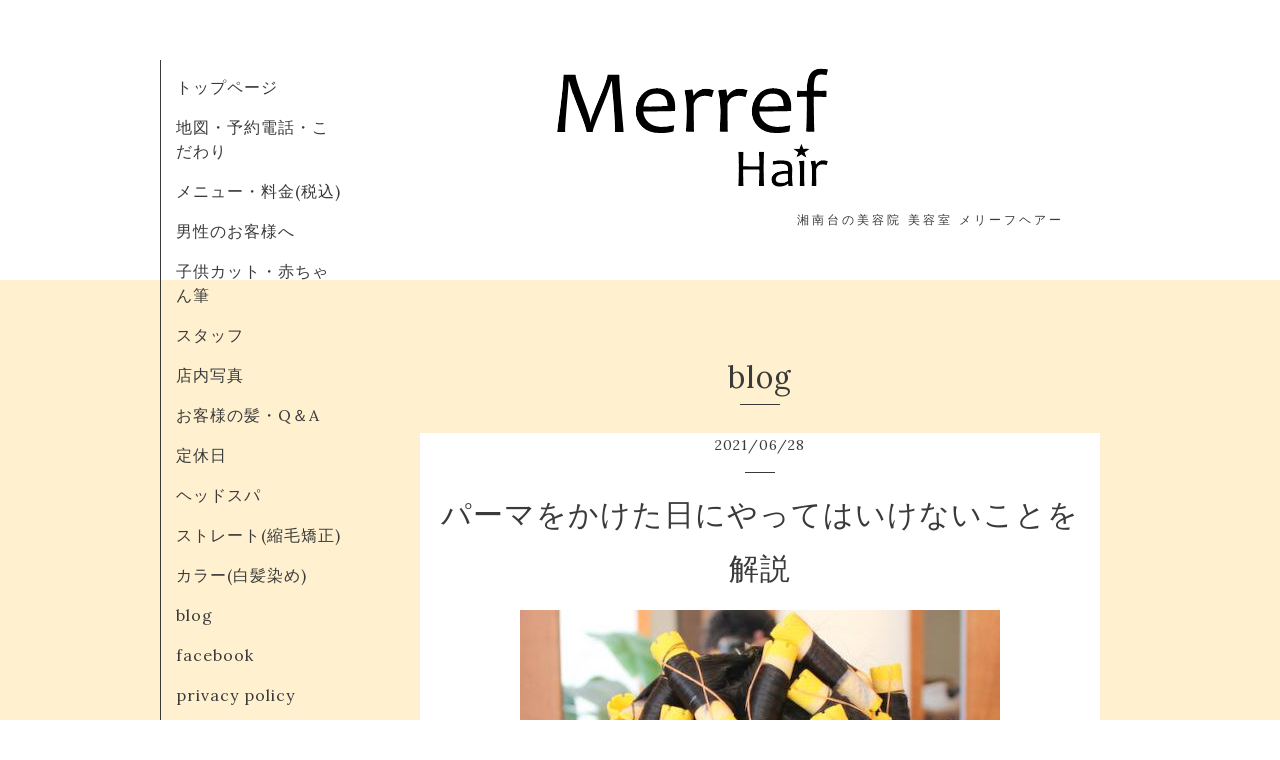

--- FILE ---
content_type: text/html; charset=utf-8
request_url: https://merref.com/info/4369546
body_size: 11045
content:
<!DOCTYPE html>
<html xmlns="http://www.w3.org/1999/xhtml" xml:lang="ja" lang="ja">
<head>
<!-- Global site tag (gtag.js) - Google Analytics -->
<script async src="https://www.googletagmanager.com/gtag/js?id=UA-50072579-1"></script>
<script>
  window.dataLayer = window.dataLayer || [];
  function gtag(){dataLayer.push(arguments);}
  gtag('js', new Date());

  gtag('config', 'UA-50072579-1');
</script>
  <!-- Organic: ver.202008170000 -->
  <meta charset="utf-8">
  <title>パーマをかけた日にやってはいけないことを解説 - メリーフヘアー</title>
  <meta name="viewport" content="width=device-width,initial-scale=1.0,minimum-scale=1.0" />

  <meta name="description" content="細かいコームや櫛で梳かすパーマをかけた日は細かいコームや櫛で梳かすとウェーブがゆるくなります。なので、細かいくしを使うのはやめましょう。これは髪が濡れている...">
  <meta name="keywords" content="湘南台 美容室">

  <meta property="og:title" content="パーマをかけた日にやってはいけないことを解説">
  <meta property="og:image" content="https://cdn.goope.jp/16668/220701135745-62be7ec9e64d3.jpg">
  <meta property="og:site_name" content="メリーフヘアー">
  <link rel="shortcut icon" href="//cdn.goope.jp/16668/230711183719-64ad22cfefbb4.ico" />
  <link rel="alternate" type="application/rss+xml" title="メリーフヘアー / RSS" href="/feed.rss">
  <link rel="stylesheet" href="https://fonts.googleapis.com/css?family=Lora">
  <link rel="stylesheet" href="/style.css?843191-1761618516">
  <link rel="stylesheet" href="/css/font-awesome/css/font-awesome.min.css">
  <link rel="stylesheet" href="/assets/slick/slick.css">

  <script src="/assets/jquery/jquery-3.5.1.min.js"></script>
  <script src="/assets/clipsquareimage/jquery.clipsquareimage.js"></script>
<meta name="google-site-verification" content="1XuMATFM-0IRQmjIEUlGbb5tdGaxCt_C_ymnQgQPHZM" />

</head>

<body id="info">

  <div id="container">

    <!-- #header_area -->
    <div id="header_area">
      <!-- #header -->
      <div id="header">
          <a class="shop_sitename" href="https://merref.com"><img src='//cdn.goope.jp/16668/191203180008gw6g.png' alt='メリーフヘアー' /></a>
<h1 class="site_description">
          湘南台の美容院 美容室  メリーフヘアー
        </h1>
      </div>
      <!-- /#header -->

      <div id="navi_area">
        <div class="navi_wrap_pc">
          <ul class="navi_list">
            
            <li class="navi_top">
              <a href="/" >トップページ</a>
            </li>
            
            <li class="navi_free free_41019">
              <a href="/free/guide" >地図・予約電話・こだわり</a>
            </li>
            
            <li class="navi_menu">
              <a href="/menu" >メニュー・料金(税込)</a>
            </li>
            
            <li class="navi_free free_42561">
              <a href="/free/mens" >男性のお客様へ</a>
            </li>
            
            <li class="navi_free free_37646">
              <a href="/free/pon" >子供カット・赤ちゃん筆</a>
            </li>
            
            <li class="navi_free free_34910">
              <a href="/free/staff" >スタッフ</a>
            </li>
            
            <li class="navi_photo">
              <a href="/photo" >店内写真</a>
            </li>
            
            <li class="navi_free free_37813">
              <a href="/free/osi" >お客様の髪・Q＆A</a>
            </li>
            
            <li class="navi_calendar">
              <a href="/calendar" >定休日</a>
            </li>
            
            <li class="navi_free free_38908">
              <a href="/free/spa" >ヘッドスパ</a>
            </li>
            
            <li class="navi_free free_39140">
              <a href="/free/tr" >ストレート(縮毛矯正)</a>
            </li>
            
            <li class="navi_free free_194402">
              <a href="/free/color" >カラー(白髪染め)</a>
            </li>
            
            <li class="navi_info active">
              <a href="/info" >blog</a>
            </li>
            
            <li class="navi_links links_35881">
              <a href="http://www.facebook.com/merrefhair/" target="_blank">facebook</a>
            </li>
            
            <li class="navi_free free_399235">
              <a href="/free/privacypolicy" >privacy policy</a>
            </li>
            
          </ul>
          <ul class="social_list">
              <li>
                
              </li>
              <li>
                
              </li>
              <li>
                
              </li>
          </ul>
        </div>
      </div>
      <!-- /#header_area -->

      <div id="button_navi">
        <div class="navi_trigger cd-primary-nav-trigger">
          <img class="menu_btn" src="/img/theme_organic/menu_btn.png">
          <img class="menu_close_btn" src="/img/theme_organic/menu_close_btn.png">
 </div>  
<a href="tel:0466460566">
  <img class="menu_btn" src="https://cdn.goope.jp/16668/220201110231-61f894b75fa33.png">
</a>
    </div>         

      <div class="navi mobile"></div>

    </div>

    <!-- #content_area -->
    <div id="content_area">

      <!-- #content-->
      <div id="content">

        <!-- #main -->
        <div id="main">

        

        <!-- .contents_box -->
        <div class="contents_box">

          
         <div class="t2">
           blog
          </div>
          <div class="title_underline"></div>
          

      
          
          
          <div class="contents_box_inner_info">
            <p class="date">
              2021<span>/</span>06<span>/</span>28
            </p>
            <div class="date_underline"></div>
            <a href="/info/4369546">
              <h2 class="inh2">パーマをかけた日にやってはいけないことを解説</h2>
            </a>
            <div class="photo">
              <img src='//cdn.goope.jp/16668/220701135745-62be7ec9e64d3.jpg' alt='パーマをかけた日にやってはいけないことを解説'/>
            </div>
            <div class="textfield">
              <ul>
<li>
<h3><span class="line">細かいコームや櫛で梳かす</span></h3>
<p>パーマをかけた日は細かいコームや櫛で梳かすとウェーブがゆるくなります。</p>
<p>なので、</p>
<p>細かいくしを使うのはやめましょう。</p>
<p>&nbsp;</p>
<p>これは髪が濡れている時、髪が乾いているときどちらもカールが取れやすくなります。</p>
<p>&nbsp;</p>
<p>乾いているときはブラシを使用するのもおすすめしません。</p>
<p>&nbsp;</p>
<p>パーマをかけた髪にコームなどを使うときは荒いくしで髪の絡みをなくす程度にしましょう。<br /><img src="https://cdn.goope.jp/16668/220702081305-62bf7f818716d.jpg" alt="パーマかけた日4.jpg" /></p>
</li>
<li>
<h3><span class="line">髪が濡れたまま寝る</span></h3>
<p>パーマをかけた日に、濡れた髪の状態で寝るのは絶対NGです。</p>
<p>しっかりタオルドライをしてドライヤーで乾かして寝ましょう。</p>
<p>&nbsp;</p>
<p>寝る時の寝方はどんな寝方でもかまいません。</p>
<p>濡れたままを放置しておくのが髪に良くないんです。</p>
<p>自然乾燥もキューティクルが開いた状態で乾燥するのでパーマで痛んだ髪には負担がかかります。</p>
<p>メンズパーマはショートスタイルが多いのでしっかりドライして枕との摩擦を注意しましょう。</p>
</li>
<li>
<h3><span class="line">お風呂でシャンプーガシガシ洗う</span></h3>
<p>お風呂でのシャンプーは優しく洗いましょう。</p>
<p>当日の洗髪はしてもしなくてもパーマの持ちは変わりません。</p>
<p>美容院でパーマの薬剤を落とすためにシャンプーをしています。</p>
<p>汗をかいたりパーマの匂いが気にならなければ当日のシャンプーはあまり意味がないのです。</p>
<p>&nbsp;</p>
<p>おすすめのシャンプーはアミノ酸シャンプーで洗浄力の高い石油系シャンプーはパサパサになりやすいのでバージン毛の時とは違うケアが必要です。</p>
<p>&nbsp;</p>
<p>濡れた状態の髪は摩擦に弱いので、ガシガシ洗うとボサボサになりやすいのです。</p>
</li><script async src="https://pagead2.googlesyndication.com/pagead/js/adsbygoogle.js"></script>
<ins class="adsbygoogle"
     style="display:block; text-align:center;"
     data-ad-layout="in-article"
     data-ad-format="fluid"
     data-ad-client="ca-pub-1953876561706109"
     data-ad-slot="8911129533"
     data-full-width-responsive="true"></ins>
<script>
     (adsbygoogle = window.adsbygoogle || []).push({});
</script>
<li>
<h3><span class="line">当日カラーする</span></h3>
<p>パーマをかけた日にカラーをするのは危険行為です。</p>
<p>パーマとカラーは髪の表面が痛みます。</p>
<p>&nbsp;</p>
<p>特にカラーをすると</p>
<p>カラーの発色も悪く、パーマのリッジも弱くなります。</p>
<p>お互いの技術が安定しないのです。</p>
<p>最低でも1週間は間隔を開けて施術をしましょう。</p>
<p>&nbsp;</p>
<p>特質でいえば、カラーのリタッチはパーマ部分にカラー剤がミックスしないので、同時施術でもオッケーで大丈夫です。</p>
<p>&nbsp;</p>
<p>市販のカラー剤で自宅でするセルフカラーはムラになりやすく、アルカリ度も強いので明るくなりやすいです。</p>
<p>&nbsp;</p>
<p>逆の順番でも</p>
<p>カラーをして1週間以内にパーマをするのも色の退色が早く、パーマのふんわり感も弱くなるので出来ません。</p>
<p>&nbsp;</p>
<p>結局、コールドパーマやデジタルパーマとカラー(ブリーチや白髪染め含む)は痛みやすいので、頻度や間隔はスケジュールを計画的にする事が大切です。</p>
<p><img src="https://cdn.goope.jp/16668/220630164013-62bd535d5dd17.jpg" alt="パーマかけた日.jpg" /></p>
</li>
<li>
<h3><span class="line">コテやアイロンを使う</span></h3>
<p>パーマをかけた日にコテやアイロンを使うのはやってはいけません。</p>
<p>&nbsp;</p>
<p>パーマをかけた日は髪がデリケートな状態です。</p>
<p>とても傷みやすくなっているので、高温のコテやストレートアイロンを使うのは絶対にやめましょう。</p>
<p>&nbsp;</p>
<p>パーマ液は髪の表面のキューティクルを開かせて髪内部に薬剤を入れます。</p>
<p>当日はキューティクルの損傷が激しく、髪がダメージしやすい状態なのです。</p>
<p>&nbsp;</p>
<p>コテやストレートアイロンはドライヤーと違って高温のプレートで髪をプレスします。</p>
<p>ツヤは出るのですが、髪の負担は大きく、キューティクルもはがれやすいです。</p>
<p>&nbsp;</p>
<p>パーマも落ちやすくなるので、当日その日、翌日まではアイロンはやめましょう。</p>
<p>低温設定でコテを使うのもパーマには良くありません。</p>
</li>
<li>
<h3><span class="line">温泉に入る</span></h3>
<p>パーマをかけた日に温泉旅行はやってはいけません。</p>
<p>&nbsp;</p>
<p>温泉の成分がパーマをかけた当日の不安定な髪にいい作用はしません。</p>
<p>&nbsp;</p>
<p>温泉成分と髪の毛はもともと相性が悪いことが多く、出来るだけ温泉の湯船に髪をつけてほしくはありません。</p>
<p>&nbsp;</p>
<p>女性なら上にまとめて毛先が温泉に浸からないようにしましょう。</p>
<p>&nbsp;</p>
<p>メンズでも湯船に肩まで浸かると襟足の髪は湯船についてしまう場合があります。</p>
<p>注意が必要です。</p>
<p>&nbsp;</p>
<p>マッシュやショートのパーマであれば襟足の髪は気になりませんが、ミディアムヘアやロング、ウルフなどのネープの長いスタイルは特に温泉のお湯に髪が触れないようにしましょう。</p>
<p>&nbsp;</p>
<p>銭湯などのお湯も殺菌の為の成分、塩素が入っている事が多いのでパーマをかけた当日は温泉やスーパー銭湯は我慢しましょう。</p>
</li><script async src="https://pagead2.googlesyndication.com/pagead/js/adsbygoogle.js"></script>
<ins class="adsbygoogle"
     style="display:block; text-align:center;"
     data-ad-layout="in-article"
     data-ad-format="fluid"
     data-ad-client="ca-pub-1953876561706109"
     data-ad-slot="8911129533"
     data-full-width-responsive="true"></ins>
<script>
     (adsbygoogle = window.adsbygoogle || []).push({});
</script>
<li>
<h3><span class="line">プールや海に出かける</span></h3>
<p>パーマをかけた日にプールに行くのはやめましょう。</p>
<p>&nbsp;</p>
<p>理由は温泉と同じで塩素の成分がパーマ当日のキューティクルや髪に負担がかかります。</p>
<p>パーマをかけて直ぐにプールに行くことは考えにくいですが、髪の事を考えるとパーマが落ちやすくなります。</p>
<p>&nbsp;</p>
<p>海もパーマをかけた日は避けたい場所です。</p>
<p>&nbsp;</p>
<p>夏の海は海水も髪がゴワゴワになりますし、紫外線の強い時は砂の反射でより紫外線ダメージを受けてしまいます。</p>
<p>&nbsp;</p>
<p>肌と同じで髪も紫外線で焼けてしまいます。</p>
<p>&nbsp;</p>
<p>色が退色したり、パーマが落ちてしまったりします。</p>
<p>&nbsp;</p>
<p>パーマをかけた日は髪がデリケートです。</p>
<p>扱いに注意するとパーマが持ちがよく、長くパーマスタイルを楽しむことが出来ます。<br /><img src="https://cdn.goope.jp/16668/220701083359-62be32e737ca8.jpg" alt="パーマかけた日1.jpg" /></p>
</li>
</ul>
<p>&nbsp;</p>
<p>&nbsp;</p>
<p>&nbsp;</p>
<p>&nbsp;</p>
<h2><span class="line">24時間48時間の不安定な時間を超えて</span></h2>
<h3>パーマ後の髪の不安定は人それぞれ</h3>
<p>パーマをかけた状況や薬、髪のダメージ履歴、などパーマをかけたといっても状態は人によってかなり違います。</p>
<p>美容師さんの言う</p>
<p>「今日はシャンプーやシャワーをしないでくださいね」</p>
<p>&nbsp;</p>
<p>っていうのは全員に当てはまるわけではない。</p>
<p>&nbsp;</p>
<p>でも、心配なら24時間や48時間あけたほうがパーマは不安定な状態を乗り越えられるのかと。</p>
<p>&nbsp;</p>
<p>&nbsp;</p>
<p>もちろん、その日に洗っても全然問題ない人もたくさんいます。</p>
<p>当日のお風呂で洗髪してカールが取れてしまった時は、もう一度パーマのかけ直しをしてもらえばいいのです。</p>
<p>&nbsp;</p>
<p>&nbsp;</p>
<p>ほとんどのサロンが1週間や10日間の無料保障で失敗を直してくれます。</p>
<p>&nbsp;</p>
<p>アルカリ性に傾いている髪を弱酸性に戻してキューティクルも収縮させてダメージの少ない状態にするのもかなり進んでいます。</p>
<p>&nbsp;</p>
<p>クリープパーマもコールドパーマも濡れているときがカールの出やすいタイミング。</p>
<p>&nbsp;</p>
<p>二液でしっかりPHコントロールと酸化作用をしてパーマの長持ちをします。</p>
<p><img src="https://cdn.goope.jp/16668/220630164131-62bd53abf3b02.jpg" alt="パーマかけた日2.jpg" /></p>
<p>&nbsp;</p>
<p>&nbsp;</p>
<p>&nbsp;</p>
<p>&nbsp;</p>
<p>&nbsp;</p>
<h2><span class="line">パーマをかけた日にお湯洗いの有効性</span></h2>
<h3>ワックスなしならお湯洗いで十分</h3>
<p>&nbsp;</p>
<p>パーマをかけた日にシャンプーをするのが心配なら、お湯洗いがおすすめです。</p>
<p>&nbsp;</p>
<p>パーマで表面のキューティクルが損傷した状態でのシャンプーはパサつきの原因の1つです。</p>
<p>&nbsp;</p>
<p>お風呂でのお湯洗いなら洗浄成分や界面活性剤が髪を痛める事もありません。</p>
<p>&nbsp;</p>
<p>特にダメージ毛やカラーをしている髪にコールドパーマやデジタルパーマをかけた時はお湯洗いで髪をダメージから守りましょう。</p>
<p>&nbsp;</p>
<p>&nbsp;</p>
<p>当日のシャンプーの有無で悩む場合は、美容院でのセット時に整髪料をつけるのもやめておく方がいいです。</p>
<p>&nbsp;</p>
<p>&nbsp;</p>
<p>メンズで整髪料、ワックスやバーム、ジェルなどをつけるとどうしても当日の洗髪をせざるを得ないからです。</p>
<p>&nbsp;</p><script async src="https://pagead2.googlesyndication.com/pagead/js/adsbygoogle.js"></script>
<ins class="adsbygoogle"
     style="display:block; text-align:center;"
     data-ad-layout="in-article"
     data-ad-format="fluid"
     data-ad-client="ca-pub-1953876561706109"
     data-ad-slot="8911129533"
     data-full-width-responsive="true"></ins>
<script>
     (adsbygoogle = window.adsbygoogle || []).push({});
</script>
<p>&nbsp;</p>
<h3><span class="line">パーマは水洗いでもお湯洗いでも関係ない</span></h3>
<p>&nbsp;</p>
<p>パーマは水洗いもお湯洗いも差はありません。</p>
<p>&nbsp;</p>
<p>我慢して水洗いをする必要はありません。</p>
<p>&nbsp;</p>
<p>髪を濡らして汗や匂いを取りたいときは40度から45度のお湯でシャワーして流してください。</p>
<p>&nbsp;</p>
<p>パーマの匂いは3日から4日残ってしまいます。</p>
<p>特に濡れるとパーマ剤の匂いが出やすく乾くと匂いが落ち着きます。</p>
<p>&nbsp;</p>
<p>システアミン系の化粧品登録のパーマ剤は残留臭がしやすいのが特徴です。</p>
<p>&nbsp;</p>
<p>ダメージしにくい反面、匂いが残るのがデメリットです。</p>
<p>&nbsp;</p>
<p>&nbsp;</p>
<p>&nbsp;</p>
<p>&nbsp;</p>
<h3><span class="line">お湯洗いでワックスは落ちないからシャンプー必須</span></h3>
<p>&nbsp;</p>
<p>パーマをかけた日に整髪料を付けた場合はお風呂でシャンプーしてワックスやジェル、バーム、スプレーなどを洗いましょう。</p>
<p>&nbsp;</p>
<p>&nbsp;</p>
<p>当日ワックスを付けたまま寝るのはやってはいけません。</p>
<p>&nbsp;</p>
<p>整髪料を付けた状態での睡眠は頭皮トラブルの原因となります。</p>
<p>&nbsp;</p>
<p>通常のパーマでかかっていれば、当日のシャンプーでパーマが落ちることはありませんので心配なく洗髪しましょう。</p>
<p>&nbsp;</p>
<p>もしパーマ後一度目のシャンプーでパーマが落ちてしまったら美容師さんに相談してパーマをかけ直してもらいましょう。(ほとんどのサロンが１週間なら無料でかけ直してくれます。)</p>
<p>&nbsp;</p><script async src="https://pagead2.googlesyndication.com/pagead/js/adsbygoogle.js"></script>
<ins class="adsbygoogle"
     style="display:block; text-align:center;"
     data-ad-layout="in-article"
     data-ad-format="fluid"
     data-ad-client="ca-pub-1953876561706109"
     data-ad-slot="8911129533"
     data-full-width-responsive="true"></ins>
<script>
     (adsbygoogle = window.adsbygoogle || []).push({});
</script>
<p>&nbsp;</p>
<p>&nbsp;</p>
<h3><span class="line">パーマをかけた日のワックスの落とし方</span></h3>
<p>パーマ当日のワックスの落としからはいつものシャンプーでゴシゴシ洗うよりも優しく洗いましょう。</p>
<p>&nbsp;</p>
<p>よく髪を濡らして水分を含ませます。</p>
<p>&nbsp;</p>
<p>そのあとシャンプーを良く泡立てて揉むように洗います。</p>
<p>&nbsp;</p>
<p>泡立ちが悪いと摩擦ダメージでパーマが落ちやすくなってしまいます。</p>
<p>&nbsp;</p>
<p>水分とシャンプー剤と空気を含ませてしっかり泡立てて優しく洗いましょう。</p>
<p>&nbsp;</p>
<p>トリートメントやコンディショナー、リンスは必ずしてください。</p>
<p>&nbsp;</p>
<p>手櫛を良くして髪が引っ掛かって無理やり櫛で梳くのはやめましょう。</p>
<p>&nbsp;</p>
<p>ワックスやバームなどの整髪料はお湯洗いでは落ちないのでシャンプーで確実に洗ってキレイな状態で寝ましょう。</p>
<p>&nbsp;</p>
<p>&nbsp;</p>
<h2><span class="line">パーマのヘアケア法で長持ちさせよう</span></h2>
<h3>ヘアケアはかけた日から毎日</h3>
<p>&nbsp;</p>
<p>長持ちの為にはヘアケアは毎日やりましょう。</p>
<p>&nbsp;</p>
<p>お風呂でのトリートメントはもちろん、上がった後の流さないトリートメント、ヘアオイルで乾燥、パサつきを防ぐとパーマが長く楽しめます。</p>
<p>&nbsp;</p>
<p>保湿も重要です。濡れている状態でヘアオイルで保湿をして水分の蒸発も防ぐと翌朝、翌日のスタイリングが楽になります。</p>
<p>&nbsp;</p>
<p>まとまるのか、バサバサになるのかは前日のアウトバストリートメントやヘアケアにどれだけ時間をかけたかできまるといっても過言ではありません。</p>
<p>&nbsp;</p>
<p>&nbsp;</p>
<p>コツは毎日お風呂上がりのヘアケアでダメージを未然に防ぎつつ、ドライヤーで乾かして半乾きで寝ないことです。</p>
<p>&nbsp;</p>
<p>少し濡れている状態で寝ると枕との接地面で寝癖がつきます。</p>
<p>&nbsp;</p>
<p>完全に乾かして寝るとキューティクルもキュッとしまってダメージしにくい丈夫な髪になります。</p>
<p>&nbsp;</p>
<p><img src="https://cdn.goope.jp/16668/220321114232-6237e618b08c7.jpg" alt="モロッカンオイル.jpg" />&nbsp;</p>
<p><span style="text-decoration: underline;"><span style="color: #0044cc; text-decoration: underline;"><a href="https://amzn.to/35eRf0F" style="color: #0044cc; text-decoration: underline;">モロッカンオイル</a></span></span>は万能でカップルで一緒に使えるし。</p>
<p>お試しサイズの25mlもあって、買って損なし。</p>
<p>&nbsp;</p>
<h3><span class="line">パーマの長持ちのヘアオイルの使い方</span></h3>
<p>パーマをかけた髪にオイルをつける時にはコツがあります。</p>
<p>&nbsp;</p>
<p>まず、アウトバストリートメントは濡れているときにつけると全体にまんべんなく付ける事が出来ます。</p>
<p>&nbsp;</p>
<p>オイルも一緒で髪を洗ったら、タオルドライをして毛先を先にオイルを付けましょう。</p>
<p>&nbsp;</p>
<p>オイルを付けたら荒い櫛やコームで根元から毛先まで梳きます。</p>
<p>&nbsp;</p>
<p>濡れているとスムーズに絡むことなく髪を梳かすことが出来ますし、梳かすことで全体にまんべんなくオイルをいきわたらせる事が出来るんです。</p>
<p>&nbsp;</p>
<p>一度全体にヘアオイルをつけてあげると乾かすときにオーバードライと言って乾かしすぎを防ぐことが出来ます。</p>
<p>&nbsp;</p>
<p>パーマは痛んでいる程、早く乾き、ゆっくりしていると乾かしすぎでバサバサになってしまうんです。</p>
<p>&nbsp;</p>
<p>&nbsp;</p>
<p>それを流さないトリートメントは未然に防いでくれるんです。結果長持ちします。</p>
<p>&nbsp;</p>
<p>&nbsp;</p>
<h3><span class="line">オイルをつける時は毛先&rarr;表面が正解</span></h3>
<p>&nbsp;</p>
<p>オイルをつける順番は毛先につけて余ったオイルを表面につけるのが正解です。</p>
<p>&nbsp;</p>
<p>&nbsp;</p>
<p>最初に表面につけると表面だけツヤ感が極端に出てしまい自然な仕上がりになりません。</p>
<p>&nbsp;</p>
<p>&nbsp;</p>
<p>髪の中で一番痛んでいる毛先をまず補修。</p>
<p>&nbsp;</p>
<p><img src="https://cdn.goope.jp/16668/220630164253-62bd53fd188a2.jpg" alt="パーマかけた日3.jpg" /></p>
<p>&nbsp;</p>
<p>そして残りの20％を表面と前髪にほんのりつけるんです。</p>
<p>&nbsp;</p>
<p>つける順番でもナチュラルな仕上がりになるのかが分かれ目です。</p>
<p>&nbsp;</p>
<p>&nbsp;</p>
<p>ヘアオイルは一度つけると蒸発しにくく、スタイリングのやり直しが出来ません。</p>
<p>&nbsp;</p>
<p>オイルをつける順番はぜひ覚えて実践してください。</p>
<p>&nbsp;</p>
<p>特に女性の毛先パーマは長持ちさせるために毛先からオイルやミルク、クリームなど付けましょう。</p>
<p>&nbsp;</p>
<p>&nbsp;</p><script async src="https://pagead2.googlesyndication.com/pagead/js/adsbygoogle.js"></script>
<ins class="adsbygoogle"
     style="display:block; text-align:center;"
     data-ad-layout="in-article"
     data-ad-format="fluid"
     data-ad-client="ca-pub-1953876561706109"
     data-ad-slot="8911129533"
     data-full-width-responsive="true"></ins>
<script>
     (adsbygoogle = window.adsbygoogle || []).push({});
</script>
<p>&nbsp;</p>
<p>&nbsp;</p>
<h3><span class="line">ニュアンスパーマは弱めだからもっとヘアケアも必須</span></h3>
<p>ニュアンスパーマやピンパーマなどの弱めのパーマは絶対のヘアケアが必要です。</p>
<p>&nbsp;</p>
<p>パサつきや強引なシャンプーなどを繰り返すと直ぐにパーマが取れてしまい、台無しです。</p>
<p>&nbsp;</p>
<p>弱めでもヘアケアを毎日することで長持ちすることが出来ます。</p>
<p>&nbsp;</p>
<p>弱めパーマは乾かし方も重要です。</p>
<p>&nbsp;</p>
<p>引っ張るように乾かすと地毛と馴染んでパーマの柔らかい質感がなくなってしまいます。</p>
<p>&nbsp;</p>
<p>ニュアンスパーマなどの質感パーマは握りながら、揉みながらドライヤーで乾かすのがおすすめです。</p>
<p>&nbsp;</p>
<p>慣れないとなかなか乾かしにくいですが、全部乾かす必要もありません。</p>
<p>&nbsp;</p>
<p>&nbsp;</p>
<p>パーマはデジタルパーマを除き濡れているときにムースやワックスをスタリングとして使うと簡単にセットする事が出来ます。</p>
<p>&nbsp;</p>
<p>&nbsp;</p>
<p>美容師さんにスタイリングのコツを聞いて、日々練習です。</p>
<p>&nbsp;</p>
<p>毎日スタイリングすると、自分の髪のセットのコツもわかってきます。</p>
<p>&nbsp;</p>
<p>乾く時間や残す水分量など。</p>
<p>シルエットも輪郭に合わせて作ることでより似合うパーマを作ることが出来ます。</p>
<p>&nbsp;</p>
<p>セットは乾かしすぎずにスタイリング剤で決めるのが長持ちのコツなんです。</p>
<p>&nbsp;</p>
<p>&nbsp;</p><script async src="https://pagead2.googlesyndication.com/pagead/js/adsbygoogle.js"></script>
<ins class="adsbygoogle"
     style="display:block; text-align:center;"
     data-ad-layout="in-article"
     data-ad-format="fluid"
     data-ad-client="ca-pub-1953876561706109"
     data-ad-slot="8911129533"
     data-full-width-responsive="true"></ins>
<script>
     (adsbygoogle = window.adsbygoogle || []).push({});
</script>
<p>&nbsp;</p>
<p>&nbsp;</p>
<h2><span class="line">パーマをかけた髪はボサボサに見えやすいから</span></h2>
<h3>ボサボサパーマ、パサパサパーマに見せない為に家で出来る事</h3>
<p>&nbsp;</p>
<p>&nbsp;</p>
<p>バサバサの原因は保湿不足とカールの均等さ、スタイリングをしていない状態の時にボサボサになります。</p>
<p>&nbsp;</p>
<p>保湿不足はそのままのことで乾燥しすぎると水分量が足りなくなるので乾かしすぎを防ぎましょう。</p>
<p>&nbsp;</p>
<p>&nbsp;</p>
<p>そのためにはさっきも書いた、濡れている状態からまずヘアオイルで保湿が一番の対策。</p>
<p>&nbsp;</p>
<p>オイルがついた状態でのドライヤードライは思っている以上に保湿効果が高いです。</p>
<p>&nbsp;</p>
<p>&nbsp;</p>
<p>&nbsp;</p>
<p>&nbsp;</p>
<p>カールが均等に出ない場合は乾かし方に問題があります。</p>
<p>ショートのパーマの場合は握りながら乾かしましょう。</p>
<p>&nbsp;</p>
<p>&nbsp;</p>
<p>ミディアムやロングのパーマの場合は毛先を一定方向に指に巻き付けて乾かしましょう。</p>
<p>&nbsp;</p>
<p>巻き付けて内巻きにしながら乾かすと、プリンとしたリッジのキレイな状態で乾きます。</p>
<p>&nbsp;</p>
<p>&nbsp;</p>
<p>ウェーブを同じ方向に向けるのが重要なんです。</p>
<p>&nbsp;</p>
<p>特に内巻きにすると外はねになる事もなく仕上がりが簡単です。</p>
<p>&nbsp;</p>
<p>&nbsp;</p>
<p>&nbsp;</p>
<p>&nbsp;</p>
<p>&nbsp;</p>
<p>ノーセットはNG。スタイリング剤はつけるがおすすめ</p>
<p>パーマはどうしてもストレート毛と比べてツヤが出にくいです。</p>
<p>&nbsp;</p>
<p>パーマのツヤ感はブローで作るより、ムースやワックスなどの後付けの整髪料で補う感覚です。</p>
<p>&nbsp;</p>
<p><img src="https://cdn.goope.jp/16668/220516112052-6281b50427767.jpg" alt="640パーマノーセット７７.jpg" /></p>
<p>&nbsp;</p>
<p>バームやスタイリングオイルでもいいでしょう。</p>
<p>&nbsp;</p>
<p>ツヤ感も出して初めてパーマのブローの完成です。</p>
<p>&nbsp;</p>
<p><span style="text-decoration: underline;">整髪料の中でも、ムースはパーマの髪に負担をかけない。</span></p><p>&nbsp;</p>

<p>なぜかというと</p>
ムースは水溶性なので、少量のシャンプーで落とすことが出来るからです。</p>
<p>&nbsp;</p>
<p>毎日シャンプーするとパーマがちょっとずつ落ちちゃうしね。</p>
<p>&nbsp;</p>
<p><img src="https://cdn.goope.jp/16668/221205103653-638d4b35cf96c.jpg" alt="ボサボサパーマスタイリング剤" /></p>
<p>&nbsp;</p>

<p><span style="text-decoration: underline;"><span style="color: #0044cc; text-decoration: underline;"><a href="https://amzn.to/412S31J" style="color: #0044cc; text-decoration: underline;">トリエムース</a></span></span>は美容師に人気の使いやすいムース。</p>

<p>&nbsp;</p>
<p>バームはワセリンに近いのでセットが長続きして、頭皮についても安心のプロダクト。</p>
<p>&nbsp;</p>
<p>&nbsp;</p>
<p>ワックスは一番ナチュラルに仕上がります。</p>
<p>後で手直しをしやすいのもワックス、固まらないので化粧直しの時にヘアも直すことが楽ちんです。べたつくのが嫌な方には、おすすめしにくいですが&hellip;。</p>
<p>&nbsp;</p>
<p>&nbsp;</p>
<p>&nbsp;</p>
<p>メンズのニュアンスパーマなどはワックスかムースをタオルドライ後にドライヤーなしでつけるのもありです。</p>
<p>&nbsp;</p>
<p>夏はそのまま自然乾燥でナチュラルな仕上がりになります。</p>
<p>&nbsp;</p>
<p>取れかけのパーマもこの方法でスタイリングするとボサボサになりにくく、長くパーマを楽しめます。</p>
<p>&nbsp;</p>
<script async src="https://pagead2.googlesyndication.com/pagead/js/adsbygoogle.js"></script>
<ins class="adsbygoogle"
     style="display:block; text-align:center;"
     data-ad-layout="in-article"
     data-ad-format="fluid"
     data-ad-client="ca-pub-1953876561706109"
     data-ad-slot="8911129533"
     data-full-width-responsive="true"></ins>
<script>
     (adsbygoogle = window.adsbygoogle || []).push({});
</script>
<p>&nbsp;</p>
<h2><span class="line">パーマの寿命は？パーマはどれぐらい持つの？&nbsp;</span></h2>
<h3>パーマの寿命は2ヶ月から3ヶ月</h3>
<p>&nbsp;</p>
<p>パーマは1シーズン持ちます。長持ちする髪質の方は6ヵ月持つ方もいらっしゃいます。</p>
<p>&nbsp;</p>
<p>平均すると3ヶ月です。</p>
<p>&nbsp;</p>
<p>デジタルパーマの方が持ちがいいです。</p>
<p>それはかける工程の中に熱処理があるからです。</p>
<p>持ちがいい分、施術時間が長く、一度のパーマのダメージは普通のパーマと比べるとダメージしやすいです。</p>
<p>&nbsp;</p>
<p>&nbsp;</p>
<p>一方、</p>
<p>&nbsp;</p>
<p>コールドパーマや水パーマといった通常のパーマはデジタルパーマと比べると持ちが悪いです。</p>
<p>&nbsp;</p>
<p>でもアフターケアをしっかりすれば3ヶ月は持ちます。</p>
<p>&nbsp;</p>
<p>かけたパーマの種類も持ちに関係します。</p>
<p>&nbsp;</p>
<p>&nbsp;</p>
<p>毛先ワンカールのパーマとメンズのツイストスパイラルパーマ、などは強さが違うので持ちが違います。</p>
<p>&nbsp;</p>
<p>ツイストパーマなどの強めのパーマが持ちがいいです。</p>
<p>&nbsp;</p>
<p>&nbsp;</p>
<p>パーマかけた日から気を付けてやってはいけないことをせず、長持ちするヘアケアを実践すると、パーマも持ちがよくセットもしやすくなります。</p>
<p>&nbsp;</p><script async src="https://pagead2.googlesyndication.com/pagead/js/adsbygoogle.js"></script>
<ins class="adsbygoogle"
     style="display:block; text-align:center;"
     data-ad-layout="in-article"
     data-ad-format="fluid"
     data-ad-client="ca-pub-1953876561706109"
     data-ad-slot="8911129533"
     data-full-width-responsive="true"></ins>
<script>
     (adsbygoogle = window.adsbygoogle || []).push({});
</script>
<h3><span class="line">持ちがいいパーマはコンディションのいい髪にかける事</span></h3>
<p>しっかりかかるパーマ</p>
<p>かけるタンパク質がないとパーマもかかりにくく取れやすい</p>
<p>&nbsp;</p>
<p>&nbsp;</p>
<p>持ちが良くなるパーマは髪のコンディションがいい状態でかけることが出来たパーマなんです。</p>
<p>&nbsp;</p>
<p>パーマは髪内部のタンパク質の結合を変化させます。</p>
<p>&nbsp;</p>
<p>そのタンパク質はダメージ毛には少ないんです。</p>
<p>ダメージホールからタンパク質が流出してしまい、髪に芯がない状態になってしまいます。</p>
<p>&nbsp;</p>
<p>そうするとパーマ液をつけても反応せずにすぐ取れるパーマになってしまうんです。</p>
<p>&nbsp;</p>
<p>なので、パーマの持ちはパーマをかける前の髪の状態にも左右されます。</p>
<p>&nbsp;</p>
<p>日頃からヘアケアをしている髪にかけるとキレイなリッジにあるパーマになりますし、</p>
<p>カラーなどをして痛んだ状態の髪にパーマをかけるとウェーブが弱くかかり、手触りも悪くなってしまいます。</p>
<p>&nbsp;</p>
<p>&nbsp;</p>
<p>カラーやブリーチなどと併用するパーマの持ちが悪いのはこの理由なんです。</p>
<p>&nbsp;</p>
<p>当日のパーマとカラーをおすすめしないのもダメージとタンパク質の関係です。</p>
<p>&nbsp;</p>
<p>&nbsp;</p>

<p>&nbsp;</p>
<h2><span class="line">パーマのスタイリング剤おすすめ</span></h2>
<h3>デジタルパーマはワックス一択</h3>
<p>デジタルパーマのスタイリングはドライをしてウェーブを出す方法です。</p>
<p>&nbsp;</p>
<p>ドライしてリッジを出して最後にスタイリング剤をつけます。</p>
<p>&nbsp;</p>
<p>なので、</p>
<p>&nbsp;</p>
<p>ドライ状態の髪につけやすい整髪料が相性がいいです。</p>
<p>&nbsp;</p>
<p>&nbsp;</p>
<p>ワックスはドライ状態につける整髪料として万能で、揉みこんでワックスをつけるとパーマの質感を壊すことなくスタイリングを楽しむことが出来ます。</p>
<p>&nbsp;</p>
<p>ワックス自体は好みの質感で選んでいいので、マット系が好きならマット系のワックスで。</p>
<p>&nbsp;</p>
<p>&nbsp;</p>
<p>ウェット系で仕上げたいときはウェット系のワックスを選びましょう。</p>
<p>&nbsp;</p>
<p>ムースは水分量が多いのでデジタルパーマのスタイリング剤としては向きません。</p>
<p>&nbsp;</p>
<p>バームは伸びが悪いのでつける時は良く伸ばしてから付けましょう。</p>
<p>&nbsp;</p>
<p>&nbsp;</p>
<p>&nbsp;</p>
<h3><span class="line">水パーマ、コールドパーマクリープパーマはムースが抜群</span></h3>
<p>他のパーマは水分量が多いほうがパーマがかっこよく出るのでムースを使いましょう。</p>
<p>&nbsp;</p>
<p>ムースは良く振って中のスタイリング剤をかくはんします。</p>
<p>&nbsp;</p>
<p>細かいムース状にして髪につけるとキレイなうねりが出てきます。</p>
<p>&nbsp;</p>
<p>ムースは軽い仕上がりになるのでべたつきが気になる方にもおすすめ。</p>
<p>&nbsp;</p>
<p>&nbsp;</p>
<p>コスパがちょっと悪いので楽をしたい人用の整髪料です。</p>
<p>&nbsp;</p>
<p>今は無香料もたくさん出ているので、好みでムースを選んで日々のスタイリングを楽しみましょう。</p>
<p>&nbsp;</p>
<p>&nbsp;</p>
<p>濡れた状態のワックスでもコールドパーマはセット出来ます。</p>
<p>&nbsp;</p>
<p>夏は自然乾燥でも寒くないのでそんな手抜きスタイリングもありです。</p>
<p>&nbsp;</p>
<script async src="https://pagead2.googlesyndication.com/pagead/js/adsbygoogle.js"></script>
<ins class="adsbygoogle"
     style="display:block; text-align:center;"
     data-ad-layout="in-article"
     data-ad-format="fluid"
     data-ad-client="ca-pub-1953876561706109"
     data-ad-slot="8911129533"
     data-full-width-responsive="true"></ins>
<script>
     (adsbygoogle = window.adsbygoogle || []).push({});
</script>
<p>&nbsp;</p>
<h2><span class="line">パーマかけた日のNGな質問</span></h2>
<p>&nbsp;</p>
<h3>ワックスをつけたまま寝るのはNG？</h3>
<p>&nbsp;</p>
<p>ワックスをつけたまま寝るのはやめましょう。</p>
<p>当日のシャンプーでパーマが落ちることはありません。</p>
<p>ワックスをつけたまま寝ると頭皮に整髪料が付着して頭皮トラブルになります。</p>
<p>自宅に帰ってから初めてのシャンプーでパーマが落ちたのならパーマがかかっていなかった可能性があるので美容師さんに相談してください。</p>
<p>&nbsp;</p>
<p>&nbsp;</p>
<p>&nbsp;</p>
<h3>パーマをかけた日の寝方は？</h3>
<p>&nbsp;</p>
<p>パーマをかけた日は仰向けで寝ましょう。</p>
<p>パーマは夜寝る寝方で直ぐ落ちる、長持ちするなどあまり落ちる原因にはなりません。</p>
<p>もっと重要なのは必ず乾かして寝ることです。</p>
<p>&nbsp;</p>
<p>濡れた状態で寝るとパーマがダメージしやすいので痛んで落ちやすくなります。</p>
<p>&nbsp;</p>
<p>ドライヤーでフルドライしてヘアオイルで保湿して、好きな体勢で寝てください。</p>
<p>&nbsp;</p>
<p>&nbsp;</p>
<p>&nbsp;</p>
<h3>パーマかけた日のトリートメントはNG？</h3>
<p>&nbsp;</p>
<p>パーマをかけた日のトリートメントはNGではありません。</p>
<p>お風呂でするコンディショナー、トリートメントはもちろん流さないトリートメントも積極的に使ってヘアケアをしましょう。</p>
<p>そうすることで、必要以上のダメージを防ぐことが出来てパーマが長持ちします。</p>
<p>&nbsp;</p>
<p>&nbsp;</p>
<p>&nbsp;</p>
<p>&nbsp;</p>
<p>&nbsp;</p>
<p>&nbsp;</p>
<p>&nbsp;</p>
<h2>まとめ</h2>
<p>パーマをかけた日は特に髪がデリケートな状態です。</p>
<p>パーマ当日は細かいコームで梳かしたり、髪が濡れた状態で寝るのはやめましょう。</p>
<p>&nbsp;</p>
<p>お風呂でのシャンプーでも優しく泡立てて洗ってください。</p>
<p>当日カラーもNGです。キューティクルが損傷します。</p>
<p>&nbsp;</p>
<p>ストレートアイロンやコテを使うのも控えてください。</p>
<p>当日は熱もデリケートなので髪に負担がかかります。</p>
<p>温泉やプールの塩素、海の海水など、通常の水以外の液体にも注意して長持ちをキープしましょう。</p>
<p>&nbsp;</p>
<p>洗髪が気になる方はお湯洗いで汚れを落としましょう。</p>
<p>&nbsp;</p>
<p>ワックスなどの整髪料がついている場合はしっかりシャンプートリートメントをして、キレイな状態で寝てください。</p>
<p>寝方はどんな寝方でもパーマの持ちには影響はありません。</p>
<p>&nbsp;</p>
<p>&nbsp;</p>
<p>&nbsp;</p>
            </div>

          </div>
          
          

          


          


          


          


          


          


          

          

          

            

     

          <div class="gadgets">
            <div class="inner">
            </div>
          </div>



          <div class="social">
            <div class="inner"></div>
          </div>

        </div>
        <!-- /.contents_box -->

        </div>
        <!-- /#main -->


      </div>
      <!-- /#content -->

    </div>
    <!-- #content_area -->


    <div id="footer">
      <div class="inner">
        <div class="social_icon_mobile"></div>
        
        <div>
          &copy;2026 <a href="https://merref.com">Merref Hair</a>.
        </div>
      </div>
    </div>

  </div>
  <!-- /#container -->

  <script src="/assets/colorbox/jquery.colorbox-1.6.4.min.js"></script>
  <script src="/js/tooltip.js"></script>
  <script src="/assets/slick/slick.js"></script>
  <script src="/assets/lineup/jquery-lineup.min.js"></script>
  <script src="/assets/tile/tile.js"></script>
  <script src="/js/theme_organic/init.js?20170511"></script>
  <script src="/assets/mobilemenu/mobilemenu.js"></script>
<script src="https://cdn.jsdelivr.net/scrollreveal.js/3.2.0/scrollreveal.min.js"></script>
<script>
window.sr = ScrollReveal({ delayType: 'onload' });
sr.reveal( '.enter-left', {origin: 'left',duration: ' 2000'});
sr.reveal( '.enter-right', {origin: 'right',duration: ' 2000'});
</script>
</body>
</html>


--- FILE ---
content_type: text/html; charset=utf-8
request_url: https://www.google.com/recaptcha/api2/aframe
body_size: 182
content:
<!DOCTYPE HTML><html><head><meta http-equiv="content-type" content="text/html; charset=UTF-8"></head><body><script nonce="tAHvS-Dd1Kl_7N1YobXxxw">/** Anti-fraud and anti-abuse applications only. See google.com/recaptcha */ try{var clients={'sodar':'https://pagead2.googlesyndication.com/pagead/sodar?'};window.addEventListener("message",function(a){try{if(a.source===window.parent){var b=JSON.parse(a.data);var c=clients[b['id']];if(c){var d=document.createElement('img');d.src=c+b['params']+'&rc='+(localStorage.getItem("rc::a")?sessionStorage.getItem("rc::b"):"");window.document.body.appendChild(d);sessionStorage.setItem("rc::e",parseInt(sessionStorage.getItem("rc::e")||0)+1);localStorage.setItem("rc::h",'1769431466261');}}}catch(b){}});window.parent.postMessage("_grecaptcha_ready", "*");}catch(b){}</script></body></html>